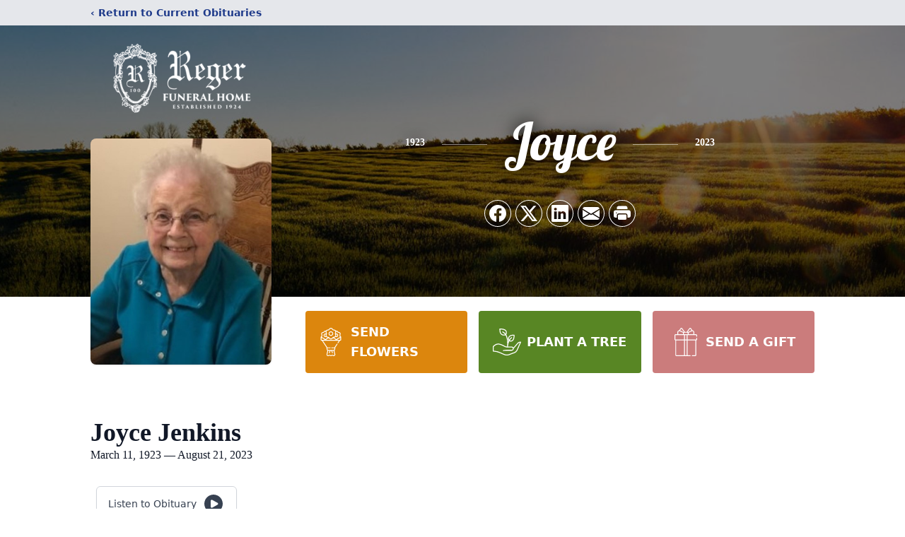

--- FILE ---
content_type: text/html; charset=utf-8
request_url: https://www.google.com/recaptcha/enterprise/anchor?ar=1&k=6LfjAMsqAAAAAEjKbtl7YJ1m89UYipi8fvqVkuTR&co=aHR0cHM6Ly93d3cucmVnZXJmdW5lcmFsaG9tZS5jb206NDQz&hl=en&type=image&v=N67nZn4AqZkNcbeMu4prBgzg&theme=light&size=invisible&badge=bottomright&anchor-ms=20000&execute-ms=30000&cb=dol9ufh3zznl
body_size: 48641
content:
<!DOCTYPE HTML><html dir="ltr" lang="en"><head><meta http-equiv="Content-Type" content="text/html; charset=UTF-8">
<meta http-equiv="X-UA-Compatible" content="IE=edge">
<title>reCAPTCHA</title>
<style type="text/css">
/* cyrillic-ext */
@font-face {
  font-family: 'Roboto';
  font-style: normal;
  font-weight: 400;
  font-stretch: 100%;
  src: url(//fonts.gstatic.com/s/roboto/v48/KFO7CnqEu92Fr1ME7kSn66aGLdTylUAMa3GUBHMdazTgWw.woff2) format('woff2');
  unicode-range: U+0460-052F, U+1C80-1C8A, U+20B4, U+2DE0-2DFF, U+A640-A69F, U+FE2E-FE2F;
}
/* cyrillic */
@font-face {
  font-family: 'Roboto';
  font-style: normal;
  font-weight: 400;
  font-stretch: 100%;
  src: url(//fonts.gstatic.com/s/roboto/v48/KFO7CnqEu92Fr1ME7kSn66aGLdTylUAMa3iUBHMdazTgWw.woff2) format('woff2');
  unicode-range: U+0301, U+0400-045F, U+0490-0491, U+04B0-04B1, U+2116;
}
/* greek-ext */
@font-face {
  font-family: 'Roboto';
  font-style: normal;
  font-weight: 400;
  font-stretch: 100%;
  src: url(//fonts.gstatic.com/s/roboto/v48/KFO7CnqEu92Fr1ME7kSn66aGLdTylUAMa3CUBHMdazTgWw.woff2) format('woff2');
  unicode-range: U+1F00-1FFF;
}
/* greek */
@font-face {
  font-family: 'Roboto';
  font-style: normal;
  font-weight: 400;
  font-stretch: 100%;
  src: url(//fonts.gstatic.com/s/roboto/v48/KFO7CnqEu92Fr1ME7kSn66aGLdTylUAMa3-UBHMdazTgWw.woff2) format('woff2');
  unicode-range: U+0370-0377, U+037A-037F, U+0384-038A, U+038C, U+038E-03A1, U+03A3-03FF;
}
/* math */
@font-face {
  font-family: 'Roboto';
  font-style: normal;
  font-weight: 400;
  font-stretch: 100%;
  src: url(//fonts.gstatic.com/s/roboto/v48/KFO7CnqEu92Fr1ME7kSn66aGLdTylUAMawCUBHMdazTgWw.woff2) format('woff2');
  unicode-range: U+0302-0303, U+0305, U+0307-0308, U+0310, U+0312, U+0315, U+031A, U+0326-0327, U+032C, U+032F-0330, U+0332-0333, U+0338, U+033A, U+0346, U+034D, U+0391-03A1, U+03A3-03A9, U+03B1-03C9, U+03D1, U+03D5-03D6, U+03F0-03F1, U+03F4-03F5, U+2016-2017, U+2034-2038, U+203C, U+2040, U+2043, U+2047, U+2050, U+2057, U+205F, U+2070-2071, U+2074-208E, U+2090-209C, U+20D0-20DC, U+20E1, U+20E5-20EF, U+2100-2112, U+2114-2115, U+2117-2121, U+2123-214F, U+2190, U+2192, U+2194-21AE, U+21B0-21E5, U+21F1-21F2, U+21F4-2211, U+2213-2214, U+2216-22FF, U+2308-230B, U+2310, U+2319, U+231C-2321, U+2336-237A, U+237C, U+2395, U+239B-23B7, U+23D0, U+23DC-23E1, U+2474-2475, U+25AF, U+25B3, U+25B7, U+25BD, U+25C1, U+25CA, U+25CC, U+25FB, U+266D-266F, U+27C0-27FF, U+2900-2AFF, U+2B0E-2B11, U+2B30-2B4C, U+2BFE, U+3030, U+FF5B, U+FF5D, U+1D400-1D7FF, U+1EE00-1EEFF;
}
/* symbols */
@font-face {
  font-family: 'Roboto';
  font-style: normal;
  font-weight: 400;
  font-stretch: 100%;
  src: url(//fonts.gstatic.com/s/roboto/v48/KFO7CnqEu92Fr1ME7kSn66aGLdTylUAMaxKUBHMdazTgWw.woff2) format('woff2');
  unicode-range: U+0001-000C, U+000E-001F, U+007F-009F, U+20DD-20E0, U+20E2-20E4, U+2150-218F, U+2190, U+2192, U+2194-2199, U+21AF, U+21E6-21F0, U+21F3, U+2218-2219, U+2299, U+22C4-22C6, U+2300-243F, U+2440-244A, U+2460-24FF, U+25A0-27BF, U+2800-28FF, U+2921-2922, U+2981, U+29BF, U+29EB, U+2B00-2BFF, U+4DC0-4DFF, U+FFF9-FFFB, U+10140-1018E, U+10190-1019C, U+101A0, U+101D0-101FD, U+102E0-102FB, U+10E60-10E7E, U+1D2C0-1D2D3, U+1D2E0-1D37F, U+1F000-1F0FF, U+1F100-1F1AD, U+1F1E6-1F1FF, U+1F30D-1F30F, U+1F315, U+1F31C, U+1F31E, U+1F320-1F32C, U+1F336, U+1F378, U+1F37D, U+1F382, U+1F393-1F39F, U+1F3A7-1F3A8, U+1F3AC-1F3AF, U+1F3C2, U+1F3C4-1F3C6, U+1F3CA-1F3CE, U+1F3D4-1F3E0, U+1F3ED, U+1F3F1-1F3F3, U+1F3F5-1F3F7, U+1F408, U+1F415, U+1F41F, U+1F426, U+1F43F, U+1F441-1F442, U+1F444, U+1F446-1F449, U+1F44C-1F44E, U+1F453, U+1F46A, U+1F47D, U+1F4A3, U+1F4B0, U+1F4B3, U+1F4B9, U+1F4BB, U+1F4BF, U+1F4C8-1F4CB, U+1F4D6, U+1F4DA, U+1F4DF, U+1F4E3-1F4E6, U+1F4EA-1F4ED, U+1F4F7, U+1F4F9-1F4FB, U+1F4FD-1F4FE, U+1F503, U+1F507-1F50B, U+1F50D, U+1F512-1F513, U+1F53E-1F54A, U+1F54F-1F5FA, U+1F610, U+1F650-1F67F, U+1F687, U+1F68D, U+1F691, U+1F694, U+1F698, U+1F6AD, U+1F6B2, U+1F6B9-1F6BA, U+1F6BC, U+1F6C6-1F6CF, U+1F6D3-1F6D7, U+1F6E0-1F6EA, U+1F6F0-1F6F3, U+1F6F7-1F6FC, U+1F700-1F7FF, U+1F800-1F80B, U+1F810-1F847, U+1F850-1F859, U+1F860-1F887, U+1F890-1F8AD, U+1F8B0-1F8BB, U+1F8C0-1F8C1, U+1F900-1F90B, U+1F93B, U+1F946, U+1F984, U+1F996, U+1F9E9, U+1FA00-1FA6F, U+1FA70-1FA7C, U+1FA80-1FA89, U+1FA8F-1FAC6, U+1FACE-1FADC, U+1FADF-1FAE9, U+1FAF0-1FAF8, U+1FB00-1FBFF;
}
/* vietnamese */
@font-face {
  font-family: 'Roboto';
  font-style: normal;
  font-weight: 400;
  font-stretch: 100%;
  src: url(//fonts.gstatic.com/s/roboto/v48/KFO7CnqEu92Fr1ME7kSn66aGLdTylUAMa3OUBHMdazTgWw.woff2) format('woff2');
  unicode-range: U+0102-0103, U+0110-0111, U+0128-0129, U+0168-0169, U+01A0-01A1, U+01AF-01B0, U+0300-0301, U+0303-0304, U+0308-0309, U+0323, U+0329, U+1EA0-1EF9, U+20AB;
}
/* latin-ext */
@font-face {
  font-family: 'Roboto';
  font-style: normal;
  font-weight: 400;
  font-stretch: 100%;
  src: url(//fonts.gstatic.com/s/roboto/v48/KFO7CnqEu92Fr1ME7kSn66aGLdTylUAMa3KUBHMdazTgWw.woff2) format('woff2');
  unicode-range: U+0100-02BA, U+02BD-02C5, U+02C7-02CC, U+02CE-02D7, U+02DD-02FF, U+0304, U+0308, U+0329, U+1D00-1DBF, U+1E00-1E9F, U+1EF2-1EFF, U+2020, U+20A0-20AB, U+20AD-20C0, U+2113, U+2C60-2C7F, U+A720-A7FF;
}
/* latin */
@font-face {
  font-family: 'Roboto';
  font-style: normal;
  font-weight: 400;
  font-stretch: 100%;
  src: url(//fonts.gstatic.com/s/roboto/v48/KFO7CnqEu92Fr1ME7kSn66aGLdTylUAMa3yUBHMdazQ.woff2) format('woff2');
  unicode-range: U+0000-00FF, U+0131, U+0152-0153, U+02BB-02BC, U+02C6, U+02DA, U+02DC, U+0304, U+0308, U+0329, U+2000-206F, U+20AC, U+2122, U+2191, U+2193, U+2212, U+2215, U+FEFF, U+FFFD;
}
/* cyrillic-ext */
@font-face {
  font-family: 'Roboto';
  font-style: normal;
  font-weight: 500;
  font-stretch: 100%;
  src: url(//fonts.gstatic.com/s/roboto/v48/KFO7CnqEu92Fr1ME7kSn66aGLdTylUAMa3GUBHMdazTgWw.woff2) format('woff2');
  unicode-range: U+0460-052F, U+1C80-1C8A, U+20B4, U+2DE0-2DFF, U+A640-A69F, U+FE2E-FE2F;
}
/* cyrillic */
@font-face {
  font-family: 'Roboto';
  font-style: normal;
  font-weight: 500;
  font-stretch: 100%;
  src: url(//fonts.gstatic.com/s/roboto/v48/KFO7CnqEu92Fr1ME7kSn66aGLdTylUAMa3iUBHMdazTgWw.woff2) format('woff2');
  unicode-range: U+0301, U+0400-045F, U+0490-0491, U+04B0-04B1, U+2116;
}
/* greek-ext */
@font-face {
  font-family: 'Roboto';
  font-style: normal;
  font-weight: 500;
  font-stretch: 100%;
  src: url(//fonts.gstatic.com/s/roboto/v48/KFO7CnqEu92Fr1ME7kSn66aGLdTylUAMa3CUBHMdazTgWw.woff2) format('woff2');
  unicode-range: U+1F00-1FFF;
}
/* greek */
@font-face {
  font-family: 'Roboto';
  font-style: normal;
  font-weight: 500;
  font-stretch: 100%;
  src: url(//fonts.gstatic.com/s/roboto/v48/KFO7CnqEu92Fr1ME7kSn66aGLdTylUAMa3-UBHMdazTgWw.woff2) format('woff2');
  unicode-range: U+0370-0377, U+037A-037F, U+0384-038A, U+038C, U+038E-03A1, U+03A3-03FF;
}
/* math */
@font-face {
  font-family: 'Roboto';
  font-style: normal;
  font-weight: 500;
  font-stretch: 100%;
  src: url(//fonts.gstatic.com/s/roboto/v48/KFO7CnqEu92Fr1ME7kSn66aGLdTylUAMawCUBHMdazTgWw.woff2) format('woff2');
  unicode-range: U+0302-0303, U+0305, U+0307-0308, U+0310, U+0312, U+0315, U+031A, U+0326-0327, U+032C, U+032F-0330, U+0332-0333, U+0338, U+033A, U+0346, U+034D, U+0391-03A1, U+03A3-03A9, U+03B1-03C9, U+03D1, U+03D5-03D6, U+03F0-03F1, U+03F4-03F5, U+2016-2017, U+2034-2038, U+203C, U+2040, U+2043, U+2047, U+2050, U+2057, U+205F, U+2070-2071, U+2074-208E, U+2090-209C, U+20D0-20DC, U+20E1, U+20E5-20EF, U+2100-2112, U+2114-2115, U+2117-2121, U+2123-214F, U+2190, U+2192, U+2194-21AE, U+21B0-21E5, U+21F1-21F2, U+21F4-2211, U+2213-2214, U+2216-22FF, U+2308-230B, U+2310, U+2319, U+231C-2321, U+2336-237A, U+237C, U+2395, U+239B-23B7, U+23D0, U+23DC-23E1, U+2474-2475, U+25AF, U+25B3, U+25B7, U+25BD, U+25C1, U+25CA, U+25CC, U+25FB, U+266D-266F, U+27C0-27FF, U+2900-2AFF, U+2B0E-2B11, U+2B30-2B4C, U+2BFE, U+3030, U+FF5B, U+FF5D, U+1D400-1D7FF, U+1EE00-1EEFF;
}
/* symbols */
@font-face {
  font-family: 'Roboto';
  font-style: normal;
  font-weight: 500;
  font-stretch: 100%;
  src: url(//fonts.gstatic.com/s/roboto/v48/KFO7CnqEu92Fr1ME7kSn66aGLdTylUAMaxKUBHMdazTgWw.woff2) format('woff2');
  unicode-range: U+0001-000C, U+000E-001F, U+007F-009F, U+20DD-20E0, U+20E2-20E4, U+2150-218F, U+2190, U+2192, U+2194-2199, U+21AF, U+21E6-21F0, U+21F3, U+2218-2219, U+2299, U+22C4-22C6, U+2300-243F, U+2440-244A, U+2460-24FF, U+25A0-27BF, U+2800-28FF, U+2921-2922, U+2981, U+29BF, U+29EB, U+2B00-2BFF, U+4DC0-4DFF, U+FFF9-FFFB, U+10140-1018E, U+10190-1019C, U+101A0, U+101D0-101FD, U+102E0-102FB, U+10E60-10E7E, U+1D2C0-1D2D3, U+1D2E0-1D37F, U+1F000-1F0FF, U+1F100-1F1AD, U+1F1E6-1F1FF, U+1F30D-1F30F, U+1F315, U+1F31C, U+1F31E, U+1F320-1F32C, U+1F336, U+1F378, U+1F37D, U+1F382, U+1F393-1F39F, U+1F3A7-1F3A8, U+1F3AC-1F3AF, U+1F3C2, U+1F3C4-1F3C6, U+1F3CA-1F3CE, U+1F3D4-1F3E0, U+1F3ED, U+1F3F1-1F3F3, U+1F3F5-1F3F7, U+1F408, U+1F415, U+1F41F, U+1F426, U+1F43F, U+1F441-1F442, U+1F444, U+1F446-1F449, U+1F44C-1F44E, U+1F453, U+1F46A, U+1F47D, U+1F4A3, U+1F4B0, U+1F4B3, U+1F4B9, U+1F4BB, U+1F4BF, U+1F4C8-1F4CB, U+1F4D6, U+1F4DA, U+1F4DF, U+1F4E3-1F4E6, U+1F4EA-1F4ED, U+1F4F7, U+1F4F9-1F4FB, U+1F4FD-1F4FE, U+1F503, U+1F507-1F50B, U+1F50D, U+1F512-1F513, U+1F53E-1F54A, U+1F54F-1F5FA, U+1F610, U+1F650-1F67F, U+1F687, U+1F68D, U+1F691, U+1F694, U+1F698, U+1F6AD, U+1F6B2, U+1F6B9-1F6BA, U+1F6BC, U+1F6C6-1F6CF, U+1F6D3-1F6D7, U+1F6E0-1F6EA, U+1F6F0-1F6F3, U+1F6F7-1F6FC, U+1F700-1F7FF, U+1F800-1F80B, U+1F810-1F847, U+1F850-1F859, U+1F860-1F887, U+1F890-1F8AD, U+1F8B0-1F8BB, U+1F8C0-1F8C1, U+1F900-1F90B, U+1F93B, U+1F946, U+1F984, U+1F996, U+1F9E9, U+1FA00-1FA6F, U+1FA70-1FA7C, U+1FA80-1FA89, U+1FA8F-1FAC6, U+1FACE-1FADC, U+1FADF-1FAE9, U+1FAF0-1FAF8, U+1FB00-1FBFF;
}
/* vietnamese */
@font-face {
  font-family: 'Roboto';
  font-style: normal;
  font-weight: 500;
  font-stretch: 100%;
  src: url(//fonts.gstatic.com/s/roboto/v48/KFO7CnqEu92Fr1ME7kSn66aGLdTylUAMa3OUBHMdazTgWw.woff2) format('woff2');
  unicode-range: U+0102-0103, U+0110-0111, U+0128-0129, U+0168-0169, U+01A0-01A1, U+01AF-01B0, U+0300-0301, U+0303-0304, U+0308-0309, U+0323, U+0329, U+1EA0-1EF9, U+20AB;
}
/* latin-ext */
@font-face {
  font-family: 'Roboto';
  font-style: normal;
  font-weight: 500;
  font-stretch: 100%;
  src: url(//fonts.gstatic.com/s/roboto/v48/KFO7CnqEu92Fr1ME7kSn66aGLdTylUAMa3KUBHMdazTgWw.woff2) format('woff2');
  unicode-range: U+0100-02BA, U+02BD-02C5, U+02C7-02CC, U+02CE-02D7, U+02DD-02FF, U+0304, U+0308, U+0329, U+1D00-1DBF, U+1E00-1E9F, U+1EF2-1EFF, U+2020, U+20A0-20AB, U+20AD-20C0, U+2113, U+2C60-2C7F, U+A720-A7FF;
}
/* latin */
@font-face {
  font-family: 'Roboto';
  font-style: normal;
  font-weight: 500;
  font-stretch: 100%;
  src: url(//fonts.gstatic.com/s/roboto/v48/KFO7CnqEu92Fr1ME7kSn66aGLdTylUAMa3yUBHMdazQ.woff2) format('woff2');
  unicode-range: U+0000-00FF, U+0131, U+0152-0153, U+02BB-02BC, U+02C6, U+02DA, U+02DC, U+0304, U+0308, U+0329, U+2000-206F, U+20AC, U+2122, U+2191, U+2193, U+2212, U+2215, U+FEFF, U+FFFD;
}
/* cyrillic-ext */
@font-face {
  font-family: 'Roboto';
  font-style: normal;
  font-weight: 900;
  font-stretch: 100%;
  src: url(//fonts.gstatic.com/s/roboto/v48/KFO7CnqEu92Fr1ME7kSn66aGLdTylUAMa3GUBHMdazTgWw.woff2) format('woff2');
  unicode-range: U+0460-052F, U+1C80-1C8A, U+20B4, U+2DE0-2DFF, U+A640-A69F, U+FE2E-FE2F;
}
/* cyrillic */
@font-face {
  font-family: 'Roboto';
  font-style: normal;
  font-weight: 900;
  font-stretch: 100%;
  src: url(//fonts.gstatic.com/s/roboto/v48/KFO7CnqEu92Fr1ME7kSn66aGLdTylUAMa3iUBHMdazTgWw.woff2) format('woff2');
  unicode-range: U+0301, U+0400-045F, U+0490-0491, U+04B0-04B1, U+2116;
}
/* greek-ext */
@font-face {
  font-family: 'Roboto';
  font-style: normal;
  font-weight: 900;
  font-stretch: 100%;
  src: url(//fonts.gstatic.com/s/roboto/v48/KFO7CnqEu92Fr1ME7kSn66aGLdTylUAMa3CUBHMdazTgWw.woff2) format('woff2');
  unicode-range: U+1F00-1FFF;
}
/* greek */
@font-face {
  font-family: 'Roboto';
  font-style: normal;
  font-weight: 900;
  font-stretch: 100%;
  src: url(//fonts.gstatic.com/s/roboto/v48/KFO7CnqEu92Fr1ME7kSn66aGLdTylUAMa3-UBHMdazTgWw.woff2) format('woff2');
  unicode-range: U+0370-0377, U+037A-037F, U+0384-038A, U+038C, U+038E-03A1, U+03A3-03FF;
}
/* math */
@font-face {
  font-family: 'Roboto';
  font-style: normal;
  font-weight: 900;
  font-stretch: 100%;
  src: url(//fonts.gstatic.com/s/roboto/v48/KFO7CnqEu92Fr1ME7kSn66aGLdTylUAMawCUBHMdazTgWw.woff2) format('woff2');
  unicode-range: U+0302-0303, U+0305, U+0307-0308, U+0310, U+0312, U+0315, U+031A, U+0326-0327, U+032C, U+032F-0330, U+0332-0333, U+0338, U+033A, U+0346, U+034D, U+0391-03A1, U+03A3-03A9, U+03B1-03C9, U+03D1, U+03D5-03D6, U+03F0-03F1, U+03F4-03F5, U+2016-2017, U+2034-2038, U+203C, U+2040, U+2043, U+2047, U+2050, U+2057, U+205F, U+2070-2071, U+2074-208E, U+2090-209C, U+20D0-20DC, U+20E1, U+20E5-20EF, U+2100-2112, U+2114-2115, U+2117-2121, U+2123-214F, U+2190, U+2192, U+2194-21AE, U+21B0-21E5, U+21F1-21F2, U+21F4-2211, U+2213-2214, U+2216-22FF, U+2308-230B, U+2310, U+2319, U+231C-2321, U+2336-237A, U+237C, U+2395, U+239B-23B7, U+23D0, U+23DC-23E1, U+2474-2475, U+25AF, U+25B3, U+25B7, U+25BD, U+25C1, U+25CA, U+25CC, U+25FB, U+266D-266F, U+27C0-27FF, U+2900-2AFF, U+2B0E-2B11, U+2B30-2B4C, U+2BFE, U+3030, U+FF5B, U+FF5D, U+1D400-1D7FF, U+1EE00-1EEFF;
}
/* symbols */
@font-face {
  font-family: 'Roboto';
  font-style: normal;
  font-weight: 900;
  font-stretch: 100%;
  src: url(//fonts.gstatic.com/s/roboto/v48/KFO7CnqEu92Fr1ME7kSn66aGLdTylUAMaxKUBHMdazTgWw.woff2) format('woff2');
  unicode-range: U+0001-000C, U+000E-001F, U+007F-009F, U+20DD-20E0, U+20E2-20E4, U+2150-218F, U+2190, U+2192, U+2194-2199, U+21AF, U+21E6-21F0, U+21F3, U+2218-2219, U+2299, U+22C4-22C6, U+2300-243F, U+2440-244A, U+2460-24FF, U+25A0-27BF, U+2800-28FF, U+2921-2922, U+2981, U+29BF, U+29EB, U+2B00-2BFF, U+4DC0-4DFF, U+FFF9-FFFB, U+10140-1018E, U+10190-1019C, U+101A0, U+101D0-101FD, U+102E0-102FB, U+10E60-10E7E, U+1D2C0-1D2D3, U+1D2E0-1D37F, U+1F000-1F0FF, U+1F100-1F1AD, U+1F1E6-1F1FF, U+1F30D-1F30F, U+1F315, U+1F31C, U+1F31E, U+1F320-1F32C, U+1F336, U+1F378, U+1F37D, U+1F382, U+1F393-1F39F, U+1F3A7-1F3A8, U+1F3AC-1F3AF, U+1F3C2, U+1F3C4-1F3C6, U+1F3CA-1F3CE, U+1F3D4-1F3E0, U+1F3ED, U+1F3F1-1F3F3, U+1F3F5-1F3F7, U+1F408, U+1F415, U+1F41F, U+1F426, U+1F43F, U+1F441-1F442, U+1F444, U+1F446-1F449, U+1F44C-1F44E, U+1F453, U+1F46A, U+1F47D, U+1F4A3, U+1F4B0, U+1F4B3, U+1F4B9, U+1F4BB, U+1F4BF, U+1F4C8-1F4CB, U+1F4D6, U+1F4DA, U+1F4DF, U+1F4E3-1F4E6, U+1F4EA-1F4ED, U+1F4F7, U+1F4F9-1F4FB, U+1F4FD-1F4FE, U+1F503, U+1F507-1F50B, U+1F50D, U+1F512-1F513, U+1F53E-1F54A, U+1F54F-1F5FA, U+1F610, U+1F650-1F67F, U+1F687, U+1F68D, U+1F691, U+1F694, U+1F698, U+1F6AD, U+1F6B2, U+1F6B9-1F6BA, U+1F6BC, U+1F6C6-1F6CF, U+1F6D3-1F6D7, U+1F6E0-1F6EA, U+1F6F0-1F6F3, U+1F6F7-1F6FC, U+1F700-1F7FF, U+1F800-1F80B, U+1F810-1F847, U+1F850-1F859, U+1F860-1F887, U+1F890-1F8AD, U+1F8B0-1F8BB, U+1F8C0-1F8C1, U+1F900-1F90B, U+1F93B, U+1F946, U+1F984, U+1F996, U+1F9E9, U+1FA00-1FA6F, U+1FA70-1FA7C, U+1FA80-1FA89, U+1FA8F-1FAC6, U+1FACE-1FADC, U+1FADF-1FAE9, U+1FAF0-1FAF8, U+1FB00-1FBFF;
}
/* vietnamese */
@font-face {
  font-family: 'Roboto';
  font-style: normal;
  font-weight: 900;
  font-stretch: 100%;
  src: url(//fonts.gstatic.com/s/roboto/v48/KFO7CnqEu92Fr1ME7kSn66aGLdTylUAMa3OUBHMdazTgWw.woff2) format('woff2');
  unicode-range: U+0102-0103, U+0110-0111, U+0128-0129, U+0168-0169, U+01A0-01A1, U+01AF-01B0, U+0300-0301, U+0303-0304, U+0308-0309, U+0323, U+0329, U+1EA0-1EF9, U+20AB;
}
/* latin-ext */
@font-face {
  font-family: 'Roboto';
  font-style: normal;
  font-weight: 900;
  font-stretch: 100%;
  src: url(//fonts.gstatic.com/s/roboto/v48/KFO7CnqEu92Fr1ME7kSn66aGLdTylUAMa3KUBHMdazTgWw.woff2) format('woff2');
  unicode-range: U+0100-02BA, U+02BD-02C5, U+02C7-02CC, U+02CE-02D7, U+02DD-02FF, U+0304, U+0308, U+0329, U+1D00-1DBF, U+1E00-1E9F, U+1EF2-1EFF, U+2020, U+20A0-20AB, U+20AD-20C0, U+2113, U+2C60-2C7F, U+A720-A7FF;
}
/* latin */
@font-face {
  font-family: 'Roboto';
  font-style: normal;
  font-weight: 900;
  font-stretch: 100%;
  src: url(//fonts.gstatic.com/s/roboto/v48/KFO7CnqEu92Fr1ME7kSn66aGLdTylUAMa3yUBHMdazQ.woff2) format('woff2');
  unicode-range: U+0000-00FF, U+0131, U+0152-0153, U+02BB-02BC, U+02C6, U+02DA, U+02DC, U+0304, U+0308, U+0329, U+2000-206F, U+20AC, U+2122, U+2191, U+2193, U+2212, U+2215, U+FEFF, U+FFFD;
}

</style>
<link rel="stylesheet" type="text/css" href="https://www.gstatic.com/recaptcha/releases/N67nZn4AqZkNcbeMu4prBgzg/styles__ltr.css">
<script nonce="wLnwwDcL78dSk5cgoAv_CQ" type="text/javascript">window['__recaptcha_api'] = 'https://www.google.com/recaptcha/enterprise/';</script>
<script type="text/javascript" src="https://www.gstatic.com/recaptcha/releases/N67nZn4AqZkNcbeMu4prBgzg/recaptcha__en.js" nonce="wLnwwDcL78dSk5cgoAv_CQ">
      
    </script></head>
<body><div id="rc-anchor-alert" class="rc-anchor-alert"></div>
<input type="hidden" id="recaptcha-token" value="[base64]">
<script type="text/javascript" nonce="wLnwwDcL78dSk5cgoAv_CQ">
      recaptcha.anchor.Main.init("[\x22ainput\x22,[\x22bgdata\x22,\x22\x22,\[base64]/[base64]/[base64]/[base64]/[base64]/[base64]/KGcoTywyNTMsTy5PKSxVRyhPLEMpKTpnKE8sMjUzLEMpLE8pKSxsKSksTykpfSxieT1mdW5jdGlvbihDLE8sdSxsKXtmb3IobD0odT1SKEMpLDApO08+MDtPLS0pbD1sPDw4fFooQyk7ZyhDLHUsbCl9LFVHPWZ1bmN0aW9uKEMsTyl7Qy5pLmxlbmd0aD4xMDQ/[base64]/[base64]/[base64]/[base64]/[base64]/[base64]/[base64]\\u003d\x22,\[base64]\\u003d\\u003d\x22,\x22b04sasKhwqrDiXHDhQQxw4nCsH/Dg8OnRsKzwrN5wrLDjcKBwropwo7CisKyw7dew4hmwrvDlsOAw4/ClTzDhxrCtMOobTTCmMK5FMOgwpzCrEjDgcK6w4xNf8KSw5UJA8OiX8K7woYnLcKQw6PDqMOgRDjClkvDoVY+wpEQW2tKNRTDu1fCo8O4OiFRw4EYwqlrw7vDmMK6w4kKI8KWw6p5wp4jwqnCsTTDj23CvMKUw4HDr1/CisOuwo7CqwnCosOzR8K0IR7ClTzCpUfDpMOvEERLwqbDt8Oqw6Z6fBNOwqnDpWfDkMK4USTCtMOVw67CpsKUwr/CusK7wrsrwo/CvEvClwnCvVDDuMKgKBrDtsKJGsO+d8OuC1lUw5zCjU3Dkw0Rw4zCvcOSwoVfF8KIPyB5EsKsw5UXwqnChsOZJsKJYRpIwpvDq23DjkQoJBvDgsOYwp5dw45Mwr/[base64]/[base64]/DigAyY0tkdcKSwpzDqAJmw6MXccOSwrtgZcKVw6nDsVxIwpkTwpdtwp4uwqDCgF/CgMKFEBvCq0rDtcOBGHvCssKuajrCnsOyd2IIw4/CuHLDhcOOWMK6aw/[base64]/Ck8KWIDd/aMK+w6xDwrTDtGrCm8K5QHwow4oywoliU8KOQDgMb8OuQ8O/w7PCoDIzwphywpjDrFsxwoMnw47Dj8KVXcKkw5vDkgdaw7ZFEzgMw7rDp8Kow4rDvMKxW3rDgGPCv8KvaBoGNVjDjcK6LMOHQiVcDDICP0XDlMO4NF9SKXp4wprDlhTDuMOUw5pmw5jCk20WwpYgwqhcV0zDn8OjXMOWw7/Cs8KMW8OLfcOPaTZIMQlVUAxrwpvCkFPCu2QAAwnDlMKNGmTCrsKBQEXCpSkaZMKzUiPDjcKBwo7DoEEcfsKSU8OVwrUawp/CmMO0Vm4VwpDChcOAwpNwdDvCm8KFw5FNw5TCkcKICsOLezR6wo3Cl8Orw4tfwrbCkWXDqxQ/asKGwq8xIEkMJcKnBcO9wojDksKpw43DncKdw4A7w4bCl8OXMsO7IsO9ZyfCrMOBwo17wpUXwpBMRSjClQ/ChhxoIcOAH13Dh8KKFsKJcHHCnMOrEsOLc3bDgsOkUC7DvCHDgMK8MsKiYgfDssK4T0UrXUBVd8OOEQs2w68WQ8KDw4hqw7rCpFIrw6LCosK+w5bDtsKEOcKAagwdPQ8ObCDDpsK8YURPF8KedkXDssKRw73DpkkIw6DCiMKrXS8Ew64/MsKOWMOFQCvCgsKFwq4uJETDh8ONKsKDw5MkwqHDpxfCuhvDkQNOw5wewqPDj8O6wrMaKCvCjMOvwpLDoh5WwrnCuMOVNcObw4DDghzCkcO/wqrCvMKYwoTDp8Oawq3DlXXDt8Oyw71ASiRpwprCgcOVwqjDuU87HRnCp3xOZcKHKsO4w7DDvsK0wot7wpZWScO8XjDCsg/DuUHCo8KjPsOpw7NPPsOhXsOKwq3CrsOCMsKTX8Osw5zCuV4qIMOobhTCmB7DqnbDtRgkw7UhA1PCu8KgwrDDpcK/DMK2GcKYScKIf8O/OCJCwowhRVY7wqjCpcOWMRnDjcKmTMOFwpEzwqcNWsOIw6fCvcKGf8OsByHDlMK1Ig9PemzCoVMwwqM3w6TDs8OYUMOeccKbw4gLwrpOLg1VEBHCvMOTw5/Dk8O+ZnoYV8KIIngkw79YJyhXOcOBasOZACfCjAbCpgRKwpHClEbDpQzCl2Bew7p/[base64]/[base64]/w5LDjF/[base64]/CvMO1NFTDtFVmYjQ4ZR9tKsOZwpkNPcOvwrBCw4bDpcOFPsOiwrVtSidaw70FPQdvw6czO8KIMAcxwp7DpcK0wq0qXMOBTcOFw7HCvsKtwqguwqzDqcKoL8KXwqLDv0DCvy5XLMOvKhfCn1/CilwCSGzCoMOVwrhKwpkQDMKHVCnDncKww6PDtsOpHl7DscOGwqtkwrxKNXZsIcOBd1JtwrbCg8OaQDRoSUFZJcK7a8O4OCHCqx8vd8KXFMOGNXcUw6HDpcKfScOWw656dWbDh0l/JWbDm8OPw4bDgh7CnUPDl13CpcK3PxdrTMKuGjwrwr0vwr7Co8OCGsKTKMKHPSdcworCjGwEH8Kyw53CgMKtMMKUwpTDq8OSXFUuA8OdOsO6wonCuTDDrcKlcHPCmMO5UivDqMKeShgfwrFpwo55wpDCsm/Dl8Oxwog0Y8OKF8OxM8KQQcO4c8OaZcKiV8KzwrI+wos2woYuwr1aXcKwXkbCrcKUUyg9Zj4vB8OWaMKkGcKXwr1hbE/Dp1LCml/DvcOiw6N2a1LDrsOhwpbCs8OMwpnCncOfw7dFAMKcMRYbwpbCk8OkHQjCvn9gasKsPmjDucKTwoN6G8Kjwq4jw53Ch8OHEztuw6PDu8KnY0IGw5vDi0DDoBTDr8ORKMORIg8xwoPDvGTDhCXDsT5Gw5xLEMO6wrbDlA1uwpF5woAHc8O7woAJGAzDmBPDrcK/[base64]/CniHDqsKFexjCg8OnTlrDg8OhWHp/[base64]/[base64]/YMKewo3CnMOnw4FAbsKEBsKlw7p9woQhw7PDk8KAwo8Ic0/Cv8O5wrQOwoEvOsOhYMKMw4rDnQ0BT8O4WsKkw5zDh8KCeiFywpDDizzDkXbCiiNvR0UEQUXCnMOaNlc9w5DCnR7CnkTCmMKpwqbDocKFdSzCrDPDhyZvbSjCvH7CtAbDvcOIPDnDgMKAw7nDkFVzw61/w6LCnxXCh8K8D8Opw5HCo8OFwqLCtlZXw6TDvl96w7HCgMOlwqDCi25HwrvCi1HCrcKmLMKnw4HCoU8dwqBodnzDhMOewqEbwqF6ckNHw4bDgWt/[base64]/[base64]/CsSoMDUw0BSPCiMOCdMOmSSQiw65KfMOKwoosf8KvwqIXw47DplE5bMKjOVlwHcOiYG3Ci2jCucO+aw3Dgj8kwq0PdBk3w7LDoSnCnFN4EWNCw5fDvTZawp0nwo9dw5x4JsKew43DpGLDrsOyw4DDtcORw7JhDMO9w6oEw5AywqUoXcOGC8OZwr/DrcOsw67CmGTDpMOxwofCu8Kvw6BbW0kXwqnCmkHDi8KBekt4esKsaAhMw4PDicO4w4XCjDxawoIaw7FtwpvDv8KnBU43woLDi8OvesOSw45OBSHCoMOhHygcw6x3ZcK/wqbCmRrCjU7DhsO3Hk3DpcOww6nDocOeWWzCjcOXw74GaGfCosK/wpRLwpHCpFY5bHHDhCDCnMOqdBjCo8OANUVcBsKoccKPfcKcwpIGw7nDhC9/[base64]/DgADDkVPDm2gRO1MsasKEJybCin/DlEDDsMKMw4DDucO+NsO5wrEXPsOmB8ObwpDCoWXCiAhhO8KHwrU/AXhLcnMNPcOefWvDscO8w58Sw7JswpF5CC/DhyXCrMK3w4LCvwUIw6nCmgZjw6LDkQLClx0uKyHDocKAw6rCkcKxwqFmw5TCiR3Ck8K7wq7CtnnCsSLCqMOtViptFsOtw4BfwqfDoHVvw4xIwptjKsOsw4YYYwfCtcKywoNpwrkQT8ONP8KUwo8Pwps/w5J+w4LCrhXDvcOjZFzDmTN2w5TDncO1w7JZLhrDo8KKw6lUwq1xZhvCsm4ww67Cr2gcwo8Cw4DCtC/[base64]/XmbDjSc6w4pswqEjMS0OW3DDh8O9wq1SY8OGIxhnLsKtPUB6wqFPwrfClGkOAWnCkyHDicK7YcKuw73CtSd2e8Osw59LNMK/XgPDpS5PNSw1eXrCjMOGwobDnMKMwrnCucOPAMKQARcLwqLDgElTw41tSsKvbS7DnsK2w4jDmMOvwpXDscKTH8KZBsOpwpjCgCnCv8OFw75TfFF1woDDg8O5YcOZI8KNI8K/wrA3CU8cZSJFVQDDllDDg3PChcKJwrPCr0fDucOOTsKpSMOqOhQcwqxCJFoWwpckwrPCisO+w4ZySX/DtsOpwonCikLDqcOxwr1AZcO/wo1OLMOqXBLCryZvwqtHaEPDnS7CizTDrsO9LcKOFH7DucK/wpfDkEYEw6fCncOewqjCncO4QcOxfnx7LsKOw6tIBhLCu3fCnXLCrMO4BX9iwplwID9hUcKEwpvCscOuQR/[base64]/[base64]/DsmzCpw0bWXDDo8OMw5rDisO8w5HCncO8wqvDrxPChm4jwqRRw5bCt8KQwqPDp8KQwqTDlQ/DssOtdksjRSxew47DnwbDjsKuUMOHAcKhw77Ct8OuMsKOwpbCghLDpsO9dsOMHyTDvU88wopqwpdZYcOzwobCmykmw497RjByw4LCv0TDrsK6QcOHw4nDtQIKXjDDhjsUd0bDvXVjw7I/McOswq1qX8KAwr89wooVBcKUAMKtw7vDlsKrwrZdI2nDrHjCk0wrWwEIw6IJwpnDscKmw7QqY8Ozw4LCs0fCr2rDhlfCs8KSwoRIw7rDr8OtTsOxYcKxwooFw7pga0rDj8Kkwo/CqsKwSFfDhcK/wr3DtysywrIdw7kTwoJiD0kUw7XDhcKzSztNw41TeR5oP8KRQsKkwqlSX23DpsKmUHnCuEASLMO/[base64]/[base64]/DlHbDhMKFZ8Owc8OdZMKDGMO5w75jw7zCjMKzw5jCg8Ofw5TDscOOEhkow6YnL8OzAmjDi8KzYHXDim47WsKTRMKFUsKJw4Zkw6Qpw79Ew6ZFKUEcUS7Crls6wpjDv8K4UnbDiBjDrsOiw49iwqXDhQrDgcO/[base64]/DpXt7w7nDj8KGfCPDuMK2wqjDgQjDnMKyO2sxwpNIJsOLwoQLw5XDvjPDoTMYW8OMwoQ7YsKocRXCpQ5DwrTCl8OXJsOQwrXDnlzCoMOUODfCtx/[base64]/CvsKYwqg/wqDDmiDCn8OcScO3MW3DksORIcKJLcO8w7UXw6tIw7MrPW/CrVHCrBDCuMOKCHlHAA3CnEsEw6o5SjXDvMKzJA40D8Kew5Zrw43CuUnDmMK9w4tEwoDDlcOvwpE/[base64]/[base64]/Du2NgXE/[base64]/DhVDCsMOEewIpT8KWARwvw4xKUnpUw7UiwqTCnsOGw6PDlcKHDiFyw5LDk8Onw717VMK8NCLDncObw5YRwqAZYgHDhsO2HTR3OifDkXLDhgAxwoUWwoxDZ8OiwqBaJsOSw5AhacOjw6Y/CHAkHCJyw5XCmiZVVUHCk3IkWMKWSgE9IVwIUjlDFMORw4XCucOdw6Ndw68kUsOlHsKJw7sCwo/CgcOZbSAAGHrDmsO7w54JcsOzwqXDm3hBwprCpATClMKRIMKzw45cHGUJIAVTwrdDJ1DDi8KsNMObV8KCacKzwovDi8OAcAxqCzvCpMKXEizDn3TCnBc2w6MYDcOfwoYEwpnDql4yw7fDq8KKw7UHFcK6wq/CpX3DhMK/w4ByDgUhwp7CscK5wqTDryh0UX85ak/DssKXw7LCv8OawroJw55ww4HDh8Oew7deQXnCnl3Dp1YIWXTDgcKGN8OBHmZKwqbDiG09VnfCgcKawoMEQ8OVchZRGVoewr5yw5PCrsOYw6PCtxgzw7DDt8OXw4zCiRoRaBdYwqvDp2d0wqwlNcOkbsOSd0puwqPDkMKdDTNDOh/Ct8OcbzbCnMO8aRtqcy0Ww7tod0LDs8KdPMKKwo9Ew7vDlsKTehHCrUdeKgh6esO/w5HDrFnCssO/w784VRVowqpBO8K8Q8OZwrBnfHAXSMKBwrcGOXVjZjbDvhzDisOqO8OMw6sZw79jQ8O6w4QwdMONwq0pIR7DtMKXZ8OIw6XDrsOMwr/CjzvDlMOCw59mMcOpVsOTUiXCgDfDg8KUHGbDtsKpHMK8JF/DosO2JCQ/w4rDi8OLJcOAH0XCtjzDpcKJwprDgVwYfXAEwoECwqcKw6PCvUfCvcK1wrHDkT8xABkzwooFFVQOcC3DgcKLNsKsZURtAwvDh8K+On7DucKMKh3DgsOwesOxw5Yrw6MCCx/Dv8OQwrHCnMKTw77DusOiwrXCksO7woHCmcOoW8OuaijDoFrCk8Oma8OJwp4nCgJhFiHDuiAwXHPCixUCw6ogb3ByNMKlwrXDusOjw7TCj2zDqlrCpFp/BsOtVcKzwr9+F03CoAJ8w6h0wrrCrBlywoPCgi/ClV4sRBTDhT7DiDVew4c8PcKgM8KXfkLDrcOQwpPCs8K4wqfCi8O8PcKtacO/[base64]/DsjM4wpjDkGvCl0HDs8Ovw59MS8KUwrgRGzlowp7Dmms/e1M9ZcOTZ8OhfCjCmFTCoSgVODpXw5PCtkQEccKADsOpTzfDj0pVH8KWw7J+XcOlwr0hBMK/wrLClWENUnIzHycIIsKCw7fDgsK/SMKow7Jxw4HCvSHCtClKw5nCuFHCuMKjwqsRwofDr0vCp2xhwpE+w7DCriktwpotw4DClknCqHNVMHtpST5Xw5TCjcOVJsKWfSUtO8O4wp3DicODw67CvsO9wocvPj/DohsEw5IqS8OewpPDr0LDm8K1w4U9w5bCg8KAIQLCp8KLw7/DpmkKOUfCrcKwwpdXB0tCR8OOw6bClcOKG1ULw6zClMOFw6XDq8KOwog7W8OtIsORw7Uqw57Dnj9/dyxAG8OFeCLCucOFZyZpw5TCkcKEw5YOJR3DsTnCgcOhBsK8agXDjQxAw4cNE1TDpsOvc8KRNXl7PMK9EV5dwrVtw7zCksOGfi/Cpmxkw6bDrMOLwrszwrbDrcOTwqzDsFjDtw5Jwq/Cg8Ojwr4ZG0FUw6dIw6Q3w6bCpFgDakPCtTTDjhBaJAIXBMOVR2stwp1wfSU5Xi3DvlIjwpvDosKgw4U0NSXDv291wog0w5/[base64]/DnMO8BMO8RnIoWcOLOjVDfCPDgcOPG8OqHsOwBMOew6HCm8OQw60Ww6c6w5TCo0J6XBBRwqPDi8KOwpRMw4QtV2Evw5/DqHTDj8OtbB/CscO1w6zDpDXCtXrChcKzKMOdcsOcQsKpw6FMwoZISkHCjsOTfsOhPTEQZ8K+OMKnw4jClsOtwpljQ2XCpMOpwpdqYcKiw73Dq17DoEJ9wpQWw5I6wo3Crm1Dw53DolfCgsOEGmVROmo/[base64]/DjC84GDPCo8OxMlvCkMKxG8OmwoYWw5rCmUd5w4M+w60DwqLCs8OzTDzCksKDw7PChwbDpMKPw73DtsKHZsKOw5HDrDIaDsOqw7MgK1wzw5nCmR3Do3EnJ0HCiUjCumN2C8OvIzQ9wpUrw5VSwrrCgR/[base64]/[base64]/CmH7DqsOTw4o4bMOow6sQIcOqw7xLw6IbfQPDhcOXXcOyfcOiw6TDrcO2wrAtISAGwrHDkGRbEV/DnsOtEylDwqzDgsKgwowTZMOrEl8aBMKURMKhwr/CqMK/XcOWwqvDkcOvdsKOPcKxHC1KwrInWj8AWMKRCnJKWjPCmMK4w6IJX3pXO8KEwoLCqzMEMDBSHsKow73CncOsw7DDicKgFMKgwpXDh8KWCCbCiMOHw6LCrcKmwpJgQMOFwpvCs1LDryHCkcOrw7rDkW7DlHMuW0EXw6oRDsOMIsKMw4tVwrtowonDv8KHw5Fpw5/Cj0Q7w6lIRMKqF2jDlCR/wrtUw65mFCrDolVlwqYdVsKTw5ctLMKCwqkHw4YId8OZWmESAsKeBsK+V0c1w41wXmHCmcOzNMKqw7nChF3DpG/CrcO4w5bCgnpVdMKiw6PClsOOYcOkwpV6wo3DmMORQMK2XsOCwrHDjMOzNRE6woQoeMKGB8O9w6TDgcKiFCEqWcKKbcKvw7gGwqzDpMOFJMKnUcK5B2nCj8K+wrNVMMKkPDs/DMOGw6V1wo4IdsOGJMOUwoBVwqkYw4PDi8O/[base64]/w5luw7fCpcKibsKCLcKLwpNxKBVWDsKlfGoGw7AOGnVawoELw7I3TQdDGyRowrrDuD/DsHjDvMOjwq0ww5jCuQHDh8OjF1rDu1t0wpHCqCQhQ3fDmAFzw6vCpVUwwrbDpsO3w5fDs1zCkS7CuScCQCVrw6TCkR8MwpjClMOhwoHDlWYuwr0BFgrCjGNNwpTDrsKoCAzCiMOiTCzChVzClMOTw6XCosKEwrTDpsOccD/[base64]/CpcO4VMKJBsO7T8KqbUPCpzDCqAzDiRZPeXA7ISUow61ZwoHCuRnCnsKmFkcAAw3DocKzw5Yyw5F1TyTCgsKuwrjCgsO5wq7CnHXDrMKOw7Q/w6XCu8Kbwr9DJxzDqMKya8KwHcKrYMK7M8KIKMKwVCgCeEXDlhrCvsONfTnCgsKJwrLDh8K2wqHCggzCuAEaw6LCuXECdhTDknESw6zCvkLDtRwPfQnDqhR4CMOlw6o4P3HCoMO9KMKhwp/[base64]/DmsOKA2TCqsKPbjnDrMOZw6MpdsKMw7DCsWvDkcOcPMKoVMO9wp/DqWfCtMKJBMO9w57DiQd9w6V5V8O+wr/DsUUrwpwXwqrConLDtmYowpjCi0/[base64]/[base64]/CtSXCi8K/wrMtwo/Ci8Kaw7F4QynChhbCq8Okw59rw7XDuELCl8OVw5PCoz5qAsKZwqR5wq8fw6BgPlbDu2koVn/ChcOJwofCh2dcwq4vw5U1wojCk8OKacKxFn3Dn8O5w77DgcKsI8KEWivDswR+d8KBHXxnw7nDtlnCuMORwpBQVSwGwpVWw7fCnMOBw6PDq8O0w7N0E8O8w5EZwrnDjMO1T8KVwrMZF0/[base64]/YBjCvMKMaAzDpx7CuRbCocKmDMO5w60PwqnDhE9TBgB2w5RNwqUIUsKGRlnDhRxqVH3DksKIw5lTYMKkNcOkw4ELE8OJw7szSE8/wrnCisKZAAXChcObwq/[base64]/wooLw6vCswTDmsK5w55iE0hZw4Ulw6NEw5MnAmcgw4XCtsKADMO6w4fCtGQawok7XQd0w6PCusKnw4Vpw5TDmhk6w63DjQ1wVcOpacOUw7jDj3BIwq3CrR8JGUPCjjkJw4I1w7jDsR1Jw642EiHCvcKnwq7Cll/DoMOlwqosY8KgUsKcSQ4FwqPCuh3DtMKVDjgTbmwzWj/Dng4iHQ86w68WCiweb8OQwrgCwo/Cm8KMw5vDhMONITk2wo3DgMOAEkofw6LDnEcPRcKOAHw1dmnDhMO0wqrDlMO6CsKvcHAAwrgDWgLCrMKwQU/[base64]/wp8ZF8Odw4XCjlzDiMKkwoXCpsOsG8OIwqvDvB86wppqAcKDw7zClcKQF10gw6HDolXCocKqFTPDmsOIwoPDqsOiw7PDmznDhMKcw7TCt2IYOnMATQZDI8KBHG08RQRXKi/CpD/CnRlvwo3ChVRlOcOyw4UZwqHCqBnDhRDDpsKjw6l+K1cMa8OWTT3CscOpHg/Dv8O6w5Fowp4sBcO4w7hNc8OWUA5RQ8OkwpvDm3VEw5PCmlPDiVvCt2/[base64]/CvwIVwql2w6grw7EGbsOjKMOGwqMOccOmwooZbyFawooQOn0Qw7g/KcOKwqfDqTPCjsKtw7HCqG/ClwTCvMK5fcOBRsKAwrwSwpRQD8KowpoyVcKVwp51w6HDoG/CoH9dSkbDgTIcW8OdwrDDtsK7bn7CrVozw4g9w49pwrvCkhcDa33DpcOLwrUCwqHDpMOxw5d+fWZhwo/DoMOUwpXDqsKSwqk/XMKVw7nDn8KoHcK/[base64]/w6JawoF0BsOaw6PCsRIFw6JBemIbwpNnEg04FU54woVgZMKdHsKnDHUKAsKnQxjCiVTCgQXDlcK3wq/Cj8KhwplhwoYANcO0UMOCQyo4woJVwqRINiHDrcO/NFN8wonDtl7CsizCrBnCsxfDssOqw4Fpwoxuw71qdSjCpH3DtAHDusOIVysyXcOPcmgRTUfDmUQ+AC/CjU1CA8OowrAQBCFKQzPDvMK4BmNUwpvDhgrDssK3w7QuKGjDrsO4In/DlWIbEMK0HGlww6/[base64]/Dq8KVR8OLK14MwoFKZ8KFc8O1MwQIwrklMB/DlxQaL0wUw7fCi8K3wpQlwq/DmcOTBhnCjATCqsKOU8OVw77CgmDCp8OdCcOBNsO7Qn5cw4ggWMK2P8ORLcKfw6zDpzXDvsKewpUyP8OTYVrDnUJTwrs2SMOmEXxkdsKRwoRsU1nCgmnDjiDCqg/CjTcewqYVwp/Dnx7Cjxcywq93w7nCjjHDo8OlcmTCnQnCtsOZwrnDncOJOk3DtcKKw7sLwp3Do8Kew7fDpmBgMBQ8w7kRw5FsFVDDl0MLwrfDssObExw/L8Khw7nCoEs8wpl8fcOpw4lPWn/Dr2zDvMOfF8KOfXBVMcKzwoN2wrTCh1k3EUQhXQI6wovCunACw7puwqJZMRnDuMO7wq3DtTUCVMOtNMKfw7QeB1N4w68JK8KJXMKJR2USNz/[base64]/[base64]/CllJ6wpLDocOdw6wswqnCqcKDC8KmwqzClcKCwqpvesK1w6DDthvDnF/DsivDnEzDgMOeCsOFwqLDmMKcwoHCn8Ofw6vDk0XCn8KaC8OmeDbCk8OLH8Ofw45fCxwIN8ODAMKXciBaKgfCmsOFwqjDp8ORw5oow6NaZyzCg3fCgRPDlsOpwq7DpX8vwq1jUzMWw4fDjDLCrRJODSvCrANnwojDhS/Ch8OlwqfDvDrDm8Kww69SwpEwwohfw7zDlcOGw5bCuB5EEwBzYRoSw4fDtsO7wrbDlsKpw7vDiXDCjzwfVy4uHsKTIX7DpSwsw67CkcOYFsOOwpsaMcKDwqnCl8K1wrA4w43Dg8OTw7bDlcKWSsKUfhzCj8KIwpLClQfDpBDDlsKWwrjDthBRwr4/w6ZPw6PDqcK8eFl0ZgTDgcKaGRbDmMKKw6jDjkMYw5vDnQ7DvMKOw6zDhXzCpBpuMXAmwo/CtFLCpWMfcsOQwocEBj/DtyY2S8KQw7TDpEtjwprCk8O/QwLCvjLDgsKJS8OMQWLDp8OHBBEfR29daW9awovCiw3Chm5ww7rCsTXCgkdhXsONwo3DsnzDtlImw6TDhcOlHAHCj8O7fsOgPFEgaz7DoRZ1wo4CwrvDqybDsS4KwpfDmcKEWMKqGMKDw6bDhsKHw4dxKcOMN8KaKXrCsULDrBozWg/ClsK4wot9LSt0w43Ds1kOUR7ClG1OP8KacndgwofCqQrCuFk/wrh4wqxwAjnDmMKBIHMRLn99wqHDvAFpwrnDrsKUZynCv8Kow7nDvk3DqkXDjMKvwpDCm8ONwpsoUcKmwrbCsRXDoEHCkm/ChxpNwq9qw7LDqB/DoDYYOcOYP8KXwqFMw6V2EB/[base64]/wrPCvVxtw5lDw5HCocODQsOgLhzCpcOwXifDkXk/wpbCuEQUwq1Lwp8CTjLDh2hPwpBywoIdwrBXwplVwpxiDm3CjW3Cm8KHw7bCoMKCw5kDw4twwqBpwqLCtsKdGxMTw61jwq8UwrfChy7DtsOoScObLVnCrW1haMOYU1BZdMK+woXDuAHCliEkw55BwqrDpsK/wpUHYMKXw4p1w7J+ETEiw7JDJ1cIw7DDpy/[base64]/CqcKIOUYeGsKjRMKOw6PDt8OsP8KrecKswqhcF8OPbcOMA8OqMMOSHcOTwofCqh5ewr5ie8KrcGgZOsKFwprDhxvClS9Fw5jCknnCkMKfwoHDkyPCmMOnwoXCqsKUZcOcUQbCp8OPMcKRGBJtcHRtfC/[base64]/Cm8KKw6RDcRfCkcKmN8O4ASlSwogASX1AZhYpw65ra0U/[base64]/Cn8OuQsOaAyteGQzCr8KpwoB2wqnDmsKnw7QzSD5YRHo7w4ZUZ8OWw6wiVsKcZApJwofCscOuw6rDoUFIw7smwrTCsDrDrxB0LMKhw4jDkMK7wrJsKwjDtS/CgcK6wpp1wrxlw5FhwqMawqYpXiTCvDN9VhwULMK6W3zDtMOHAk7Ch09NNlJGw4cDwqzCkiwYwqwmNBHCl3ZOw4XDmBtDw4vDjGvDqncODsKtwr3Dj2scw6fDsnEYwopef8K/FsK/[base64]/[base64]/DrcOEMMKjb1LDssO6VMOgNcKZFG/CsMKrw6XCph/DtApgwqgAZcKww58Zw5LCiMKtOUDChcOswr1fLhBww7YlQDEfw4dDRcOvwpTDvcOYOU8dOCvDqMKlw7/Dp0DCr8Kdf8KPNHvDmcO9OkLCr1VHERYzGMOWwrDDgMOywr/DsiosIMKoJ2PCjGETwoB2wrrCkMK1LwtxCcKGYcOrcS7DpDLDkMO5JGBRZl4vwrrDl0LDkmPCiRfDosOYYMKiC8KdwpfCosO1FH9mwozDjsO0Fjlkw4DDp8OowpvDm8OrZ8KdY2pLw7klwrciwofDu8ORwoADKU/Cu8OIw4NwejEVwrA9J8KBOg3Conp7UHRYw5x0X8OvT8KRw6Qmw4deLsKkBjVlwpwswojDj8KOfjZkw6bCl8O2wpfDm8O1ZlHDlmdpw4/DlxkBVMKnEFAqb0vDmhXCmRV8w7c/OUJ1wolzUsO8VTthw7vDhCvDp8K3w7piwo/[base64]/CscOCKsONBCrCj8KMw4Mow5dnwo7DoEkZw6nDjRPCu8OzwoVsAilgw7U1wpnDtMOzZGnDlTLDqcKpc8KaDGALw63DlgfCrRQecMKrw6hxfsOacQ9Dw5wvI8O/XsKbJsOCD31nwol3wqDCqMO+wpTDm8K4w7BjwrTDtcKOYcO/ZcKNDVbCpUDDjmPCvE4PwrLDkMO4w6sJwpLCj8KkMsKTwphow4vDjcKpw6PDj8OZwpzDpFvDjSLDg3gZGsKYVsKHRBNOw5ZwwoJSw7zDl8KBNT/DkktxTsKHPwLDjQY3JcOawqHCrsOKwofCnsO/SV7Dq8Kdw5EFworDv0TDqi8bwpbDulRnwoTCrMOpB8KTwrnDt8K6Nikywr/CvFYzFMOgwpYQZMO9w44md1pdAMOzfsKcS2zDuitRwq0Vw53CvcK9w7IGR8OUw6HCkMKCwpLDl2/[base64]/[base64]/TsOgYcKmFcOSQVQsw6ouwqxww689w5llw4bDviwmcyhhPcKgw5NpNcOlwr3DvMO/[base64]/[base64]/[base64]/DkCzDlcKIRcOSw7Bme8O+ZMOgw7Fbw5EDwoTCg8OKfxHDuHzCu0IQwrbCukbCscOZQcOfwrMNTsOvHDRNw4AWZsOgID4+bVpFwq/Ck8Klw6nDkVwtX8KAwo5hOQ7DnVoIVsOjLMKOwrdiwoBDw6UZwozCqsKeBsKzDMK5wo7DphrCi1Amw6DCoMKgK8Kbe8O2VMOlEsOVBsKQWMO4JS5Ae8O3OwlFNF0Xwo0/N8Kfw73DpsOiwrrCtE7DmBTDksK3TsKaQSlzw5MdHSl4J8K1w78tN8Ogw4jDt8OAbkE9dcKYwrPCm2ZswpjCgi3CvC8Cw4YwDykaw7XDrE9Jf3LClhdjw7HCsnfCplM2w59xPMOGw4HDmD/DjMK/w65VwrrDsVgQwpdKdMO+YsKnTcKdRFHDjRlAK0A5EcO0KQQSw7fCp2/DmMKfw5zCjcKUUhpww7cCw5oESCdTwrDDmTbCqMO0On7Cjm7CvWfCpsOAQEsjSFNCw5bDhsOsP8K6wpzCtcKJD8KwccOmTR/CvcOvFkTCocOsFQArw5ExSggQwoZfwqgmG8Oyw5M+w5LCjcOywrIkDwnCjG90R2jDsAbDrMKZwp3CgMOKJsO/wpzDk3p1woNDFMKKw6VKWUbDpcOBQMKsw6onw5hQBms9BMKlw5/DqsOhNcOlKMO1w6rCjjYQwrPCosKgM8K/KTbDpzAuwrbDhMOkw7bDjcKBw4xuKsOdw4U9HMKOEVI2w73DrgMCaXQGJhbDqE/DmB5Wch/[base64]/Cv0Idw4XCty/DlsK3wprCmUvDuzXCjMOYBxEfK8Otwothw6vCnsOmwohuwrNww71yG8OJwonDpcKtTXTCksK1w6k1w4LDtB0Iw6jCjcOgI0UOVTjChgZgfMOxRGTDscKuwqPCgS/CncOlwpTCl8KwwoUNYMKTTMKuAcOfwr/[base64]/ChQYOJBjDriZIEsKgXMOVbRHDj8OFwpA+AMKnGQdkw4E8w5vDncO7BxPDklLDn8KvR2NKw5DCssKYw4nCu8Onwr7DoEUjw6zCjUTCisKUKiNqSSkmwqfCu8OTw6jCoMKyw48FcSNbcXkJwpHCu0zDqnLCiMOIw5vDhMKJc3TCmE3CqcOKw5jDocOfwocYAD/CkA04GzDCksOmFnzDgWvCgMOewrvCiGghMxhYw6HDsVfCszpwE2xWw5vDmBdMSxxaC8KJdMOUWw3DmMKmG8OAw78+Ozd+wrXCjcOjDcKDVTotEsOgw6zCsyrCrXcwwrvDnsOPwrrCrMO+w6TCocKmwqd8w4zClsKZfMKxwojCpRJlwqY8SlzCicK8w4jDuMOdKMOReF/DkMOAdBHDk0jDisOZw6QyKsKdw4DDl1fCmcKdSxhdC8KPXMO3wrbCqMKqwrUMwq3DvW4Gw6DDt8KOw6hdCsOJTsOsNlXClsOVC8K5wqIcBkAgY8KEw6JHwqBSMMKbCMKEw7/CmwfCg8KlDMK8TkrDr8OGTcKkMsOnw4V1w4zCiMOUZEt6c8O1NBRcwok9w5FrSXUITcOkEARmdcOQGwLDiy3CqMKlw6U0w5bCgsKowoDDiMKCRS0mwopbNMO1LmLChcKOwrQgIA1MwrTDpWDDriNXN8OEw7cMwrpJTcO8ScOuwoPChFA/[base64]/DucKYw5x+w4nCs3I7ZsODX8Kww6F9wq0dQyTCusOCwpbDmmNew6HCuB8Ew5HDqhAgwozDqhpcw4RTaQHCkV3CnsKXw5bCgcKewq1Mw5jCgsKaYFvDv8KrVcK2wpU/wpt/[base64]/Cv8OifwzCv8OkYxPDrcKODSkmUsK6cMKiwoHDoxXCncKrw43DgMK9wpPDk3QcMkgtw5IwQD/CjsKFw4g4wpQ9w443w6jCsMKHcXw6w4ZtwqvCmH7DtMKAFcK2MMKnwrjCnsKDMG4nwrFMXFIoEsKrw7rCuBXCiMOOwq4jCcKaCRM/w5XDuVvDrz7CqGfDk8Oawpl1TMK+wqbCtcKSE8KNwr9iwrbCs3TDocO5dMKqwqUxwptECmIewoDCj8ObTlVkwrNkw47ChyBPw7VgMA4ww6wGw7nDlcO6G3M0ASjDv8OawqFFAMKtwqzDn8KwB8KxUMOMCcKRFgzDmsKGwojDkcKwGksOMHTCtEU7wr3Doz/DrsObMMOxUMOTWBgJBsKww7TCl8Kiw4luc8OcVsOFIMK5PcKSwq9jw7gLw6/DlUcIwoPDq199wqrCszpKw6zDgExJcGdcVcKvw5k1I8KIY8OHZsOHJcOcEW1twqxMCw/[base64]/[base64]/CnsOyS0/DjhXCmcOpKA3CqMOZwpBFDMOuw4llw6sbHTIHf8KLDz/CvcKiw5FcwozDu8KRw5pUXzbDuxjDoDRWw4tkwp5aN1kWw4dgUQjDszU6w7rDiMKbeBZ2wq4+w5INwpvDsTvCmTvCicOdwq7CjA\\u003d\\u003d\x22],null,[\x22conf\x22,null,\x226LfjAMsqAAAAAEjKbtl7YJ1m89UYipi8fvqVkuTR\x22,0,null,null,null,1,[21,125,63,73,95,87,41,43,42,83,102,105,109,121],[7059694,487],0,null,null,null,null,0,null,0,null,700,1,null,0,\[base64]/76lBhnEnQkZtZDzAxnOyhAZr/MRGQ\\u003d\\u003d\x22,0,0,null,null,1,null,0,0,null,null,null,0],\x22https://www.regerfuneralhome.com:443\x22,null,[3,1,1],null,null,null,1,3600,[\x22https://www.google.com/intl/en/policies/privacy/\x22,\x22https://www.google.com/intl/en/policies/terms/\x22],\x22Kur8ZLd8f2fr3yNfhx9sP46N5gfhboKRFTPtdYLYcLc\\u003d\x22,1,0,null,1,1769764958834,0,0,[19],null,[230,123,235],\x22RC-YWFjUKceNWiw-g\x22,null,null,null,null,null,\x220dAFcWeA6b1fRehhrwmZJXTLojatJA3TUp-5T_XfB3VfsZYUJTSpHFmG5WcZuXNVWKBxgKvnZttKg0_6co1DNcweMshGVInTU8Dg\x22,1769847758920]");
    </script></body></html>